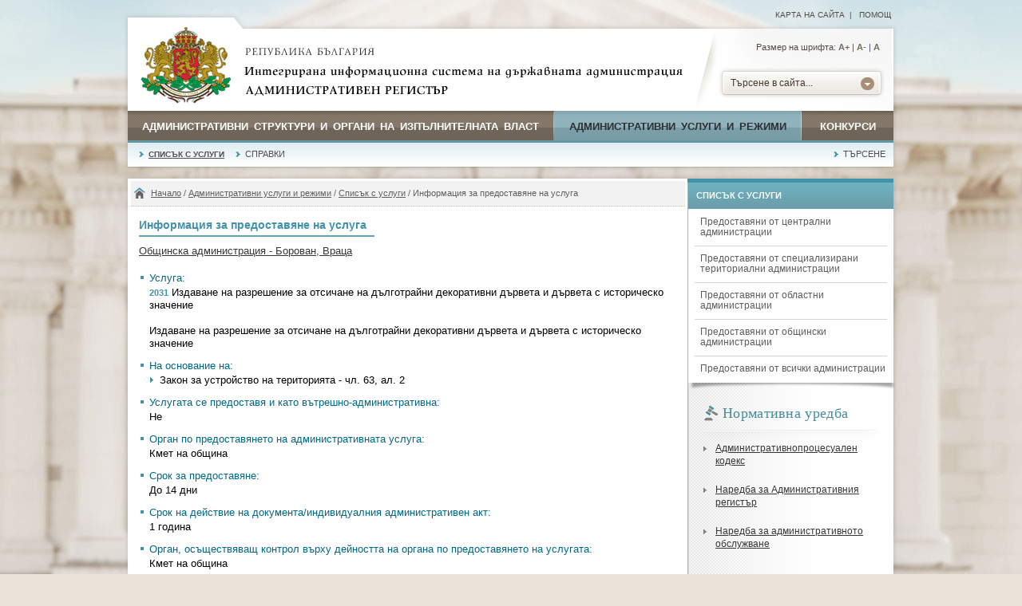

--- FILE ---
content_type: text/html; charset=UTF-8
request_url: https://iisda.government.bg/adm_services/services/service_provision/107044
body_size: 8581
content:
<!DOCTYPE html PUBLIC "-//W3C//DTD XHTML 1.0 Transitional//EN" "//www.w3.org/TR/xhtml1/DTD/xhtml1-transitional.dtd">
<html xmlns="//www.w3.org/1999/xhtml">
<head>

<title>Информация за предоставяне на услуга</title>

<meta http-equiv="Content-Type" content="text/html; charset=utf-8" />
<meta http-equiv="Content-Language" content="bg" />
<meta http-equiv="Language" content="bulgarian" />

<meta name="description" content="" />
<meta name="keywords" content="" />

<meta name="viewport" content="width=device-width, initial-scale=1" />
<meta name="distribution" content="global" />
<meta name="rating" content="general" />
<meta name="googlebot" content="all" />
<meta name="robots" content="all" />

<meta property="og:image" content="/images/logo-gerb.jpg" />
<meta property="og:site_name" content="Интегрирана информационна система на държавната администрация" />
<meta property="og:title" content="Информация за предоставяне на услуга" />

<link rel="shortcut icon" href="/images/favicon.ico" />
<link type="image/ico" rel="icon" href="/images/favicon.ico" />

<link type="text/css" rel="stylesheet" href="/css/styles.css" media="all" />

	<link type="text/css" rel="stylesheet" href="/css/styles-blue.css" media="all" />

<link type="text/css" rel="stylesheet" href="/css/print.css" media="print" />


<script type="text/javascript" src="/js/jquery-1.9.1.min.js"></script>
<script type="text/javascript" src="/js/dw_event.js"></script>
<script type="text/javascript" src="/js/dw_cookies.js"></script>
<script type="text/javascript" src="/js/dw_sizerdx.js"></script>


<script type="text/javascript">
  (function(i,s,o,g,r,a,m){i['GoogleAnalyticsObject']=r;i[r]=i[r]||function(){
  (i[r].q=i[r].q||[]).push(arguments)},i[r].l=1*new Date();a=s.createElement(o),
  m=s.getElementsByTagName(o)[0];a.async=1;a.src=g;m.parentNode.insertBefore(a,m)
  })(window,document,'script','//www.google-analytics.com/analytics.js','ga');

  ga('create', 'UA-69057640-2', 'auto');
  ga('send', 'pageview');
</script>
</head>

<body class="blue">

<div id="top-bg">
	<div id="header-links">
		<a href="/sitemap" title="Карта на сайта">Карта на сайта</a>&nbsp;&nbsp;|&nbsp;&nbsp;

		<a href="/help" title="Помощ">Помощ</a>

	</div>
</div>

<div class="wrap">

	<div id="header">
		<a href="/" title="Република България" class="logo">
			<img border="0" alt="Република България" src="/images/logo-gerb.jpg" />
		</a>

		<div class="header-text" title="Интегрирана информационна система на държавната администрация. Административен регистър">
			<img border="0" alt="Интегрирана информационна система на държавната администрация. Административен регистър" src="/images/header-text.png" />
		</div>

		<div class="header-search">
			<div id="sizer" class="font-size">Размер на шрифта:
				<a class="increase" href="#" title="По-голям шрифт">А+</a> |
				<a class="decrease" href="#" title="По-малък шрифт">A-</a> |
				<a class="reset" href="#" title="Нормален шрифт">A</a>
			</div>

			<div id="search_dropdown">
				<ul>
					<li><a href="#">Търсене в сайта...</a>
	    				<ul>
					      <li class="search-selected-item"><a href="/ras/search/search_adm_structure">Административни структури</a></li>
					      <li><div class="search-drop-razd"></div></li>
					      <li><a href="/adm_services/search_service">Административни услуги</a></li>
					      <li><div class="search-drop-razd"></div></li>
					      <li><a href="/competitions/search_competition">Конкурси</a></li>
					      <li><div class="search-drop-bottom"></div></li>
					     </ul>
					 </li>
				</ul>
			</div>
		</div>
	</div>

	<div id="nav">
		<ul>
			<li class="menu1"><a href="/ras"  title="Административни структури и органи на изпълнителната власт">Административни структури и органи на изпълнителната власт <span class="nav-razd"></span></a> </li>

			<li class="menu2"><a href="/adm_services" id="current" title="Административни услуги и режими">Административни услуги и режими <span class="nav-razd"></span></a></li>

			<li class="menu3"><a href="/competitions"  title="Конкурси">Конкурси</a></li>
		</ul>
	</div>

	<div id="sub-nav">
		<ul>
						<li ><a href="/adm_services/services" title="Списък с услуги" id="current-sub-nav">Списък с услуги</a></li>
						<li ><a href="/adm_services/reports_services" title="Справки" >Справки</a></li>
						<li class="float-right"><a href="/adm_services/search_service" title="Търсене" >Търсене</a></li>
					</ul>
	</div>

	</div>
	<div class="bottom-nav-bg"></div>


<div class="margin-top-content"> </div>

<div class="wrap">
	<div id="content-wrap">
	<div id="main" class="main-width-normal">

		
<div class="path">
	<a href="/home" title="Начало">Начало</a>
	 / <a href="/adm_services" title="Административни услуги и режими">Административни услуги и режими</a> / <a href="/adm_services/services" title="Списък с услуги">Списък с услуги</a> / Информация за предоставяне на услуга</div>

		<div class="main-content" id="printSection">

			<h1 class="title-page">Информация за предоставяне на услуга</h1>

			<div class="clear"></div>

			
			<div class="main-text">

				<div class="div-with-bg">
					<a href="/ras/adm_structures/organigram/310">Общинска администрация - Борован, Враца</a>
				</div>

				<div class="clear">&nbsp;</div>

				<div class="services-list">
				<ul>
				<li>Услуга:
				<ul>
					<li class="no-img-list">
					<span class="number-level">2031</span>
					Издаване на разрешение за отсичане на дълготрайни декоративни дървета и дървета с историческо значение 					<br /><br />
					Издаване на разрешение за отсичане на дълготрайни декоративни дървета и дървета с историческо значение 					</li>
				</ul>
				</li>

				
				<li>На основание на:
				<ul>
					<li>Закон за устройство на територията - чл. 63, ал. 2</li>				</ul>
				</li>

				<li>Услугата се предоставя и като вътрешно-административна:
				<ul>
					<li class="no-img-list">
						Не					</li>
				</ul>
				</li>



				
				<li>Орган по предоставянето на административната услуга:
				<ul>
					<li class="no-img-list">
					Кмет на община					</li>
				</ul>
				</li>
				
				<li>Срок за предоставяне:
				<ul>
					<li class="no-img-list">
					До 14 дни 					</li>
				</ul>
				</li>

				<li>Срок на действие на документа/индивидуалния административен акт:
				<ul>
					<li class="no-img-list">
					1 година					</li>
				</ul>
				</li>

				
				<li>Орган, осъществяващ контрол върху дейността на органа по предоставянето на услугата:
				<ul>
					<li class="no-img-list">
					Кмет на община					</li>
				</ul>
				</li>
				
				<li>Орган, пред който се обжалва индивидуален административен акт:
				<ul>
					<li class="no-img-list">
					Административен съд - Враца					</li>
				</ul>
				</li>
				
				<li>Ред, включително срокове за обжалване на действията на органа по предоставянето на услугата:
				<ul>
					<li class="no-img-list">
					<p>В 14-дневен срок по реда на глава Десета от Административнопроцесуалния кодекс пред Административен съд.</p>					</li>
				</ul>
				</li>
				
				<li>Електронен адрес, на който се предоставя услугата:
				<ul>
					<li class="no-img-list">
					<a href="https://egov.bg/wps/portal/egov/dostavchitsi+na+uslugi/obshtinski+administratsii/unificirani+uslugi/2031" target="_blank">https://egov.bg/wps/portal/egov/dostavchitsi+na+uslugi/obshtinski+administratsii/unificirani+uslugi/2031</a>
					</li>
				</ul>
				</li>
				
				<li>Електронен адрес за предложения:
				<ul>
					<li class="no-img-list">
					<a href="https://www.borovan.bg/" target="_blank">https://www.borovan.bg/</a>					</li>
				</ul>
				</li>
				
				</ul>
				</div>

				<div class="accordion">
		    		<div class="accordion-section">

		    			<a class="accordion-section-title active" href="javascript://" onclick="clickTab('unit');" id="tab_unit">Център за административно обслужване и/или звена, които контактуват с потребителите и предоставят административно обслужване				        	<span class="tab-active"></span>
				        </a>

				        <div class="accordion-section-content" id="content_unit">

						
							<strong>Административни звена, в които се подават документите и се получава информация за хода на преписката:</strong>

							<div class="padding-left-10">Дирекция "Устройство на територията, екология, земеделие и горски фонд"<div class="tab-contacts padding-left-10"><span class="info-search-label">Адрес:</span> обл. Враца, общ. Борован, с. Борован, с.Борован, ул."Иван Вазов"№1, п.к. 3240<br /><span class="info-search-label">Код за междуселищно избиране:</span> 09147<br /><span class="info-search-label">Телефон за връзка:</span> 070020126<br /><span class="info-search-label">Адрес на електронна поща:</span> ob.borovan@borovan.egov.bg<br /><span class="info-search-label">Работно време:</span> Стандартно работно време, от  08:00 до  17:00, без прекъсване<br />В звеното е осигурен достъп за хора с увреждания<br /></div></div>						</div>

						<a class="accordion-section-title" href="javascript://" onclick="clickTab('stage');" id="tab_stage">Изисквания, процедури, инструкции					        <span class="tab-no-active"></span>
					    </a>

					    <div class="accordion-section-content" id="content_stage" style="display: none;">

						<strong>Заявяване на услугата</strong><br /><div class="padding-left-10"><p>Необходими документи:</p>
<p>-Заявление по образец</p>
<p>-Документ за самоличност (лична карта)</p>
<p>-Копие от нотариален акт или копие от актуална скица на имота</p>
<p>-Съгласие от съсобствениците или наследниците&nbsp;</p>
<p>-Удостоверение за наследници (набавя се по служебен път)</p>
<p>-Пълномощно (ако е необходимо), когато упълномощено лице представлява заявителя</p>
<p>Ние ще Ви предоставим разрешителното, в срок до 14 работни дни.</p>
<p>Вие може да заявите желанието си издаденият индивидуален административен акт да получите:</p>
<p>-Лично или чрез упълномощено лице в Центъра за административно обслужване.</p>
<p>-Чрез лицензиран пощенски оператор, на посочен от Вас точен адрес, като декларирате, че&nbsp;сте съгласни документите да бъдат пренасяни за служебни цели.</p>
<p>Индивидуалният административен акт може да Ви бъде изпратен:</p>
<p>-Като вътрешна препоръчана пощенска пратка.</p>
<p>-Като вътрешна куриерска пратка.</p>
<p>-Като международна препоръчана пощенска пратка.</p>
<p>-По електронен път на електронен адрес:...(посочен от Вас)</p>
<p>-Чрез Системата за сигурно електронно връчване в профил...(посочен от Вас)</p></div>
						</div>

						
					    	<a class="accordion-section-title" href="javascript://" onclick="clickTab('sample');" id="tab_sample">Образци					        	<span class="tab-no-active"></span>
					    	</a>

							<div class="accordion-section-content" id="content_sample" style="display: none;">

																		<div class="padding-left-10">
												<div class="icon download"></div>
												<a href="/adm_services/service_sample_file/107044_287423" title="Заявление 2031 вн" target="_blank">Заявление 2031 вн</a>
												<div class="clear"></div>
											</div>
																		</div>
					    
					    	<a class="accordion-section-title" href="javascript://" onclick="clickTab('regulatory');" id="tab_regulatory">Нормативна уредба					       	<span class="tab-no-active"></span>
					    	</a>

							<div class="accordion-section-content" id="content_regulatory" style="display: none;">

																	<div class="padding-left-10">
											<div class="icon law-doc"></div>
											Закон за устройство на територията											<div class="clear"></div>
										</div>
																	</div>

					    
						<a class="accordion-section-title last-child" href="javascript://" onclick="clickTab('payment');" id="tab_payment">Заплащане					        <span class="tab-no-active"></span>
					    </a>

					    <div class="accordion-section-content last-child" id="content_payment" style="display: none;">

							<strong>За услугата се заплаща фиксирана такса на стойност 2.56 € / 5.00 лв.</strong><div class="padding-left-10"><p>За услугата се заплаща фиксирана такса, на стойност 5 лв / 2.56&nbsp;&euro;, в срок за предоставяне до 14 дни.</p>
<p>Начин на заплащане:</p>
<p>-На гише ,,ЦАО" в Центъра за административно обслужване</p>
<p>-Чрез ПОС терминал в отдел &bdquo;МДТ&ldquo;.</p>
<p>-Чрез единен портал за електронни административни услуги на Министерство на електронното управление, с КЕП, на адрес:&nbsp;https://egov.bg/wps/portal/egov/dostavchitsi+na+uslugi/obshtinski+administratsii/unificirani+uslugi/2031</p>
<p>-По банкова сметка:</p>
<p>ОБЩИНА БОРОВАН</p>
<p>ПРИХОДНА СМЕТКА</p>
<p>IBAN: BG84 IABG 7494 8402 9166 01&nbsp;</p>
<p>BIC: IABGBGSF</p>
<p>ИНТЕРНЕШЪНЪЛ АСЕТ БАНК&nbsp;</p>
<p>КОД ЗА ПЛАЩАНЕ: 448007</p>
<p>Услугата може да бъде заплатена по един от следните начини:<br />-На гише в административно звено за обслужване в брой<br />-По банков път<br />-На гише в административно звено за обслужване с банкова карта<br />-По електронен път</p></div><div class="clear"></div><strong>Услугата може да бъде заплатена по един от следните начини:</strong><div class="padding-left-10">На гише в административно звено за обслужване в брой</div><div class="padding-left-10">По банков път</div>						</div>

		    		</div>
		    	</div>

			</div>
		</div>

		<div class="print float-right">
	<div class="print-icon"></div>
	<a href="javascript://" onclick="window.print(); return false;" title="Разпечатай съдържанието">Разпечатай</a>
</div>
	</div>

	<div id="sidebar">

	
		<ul class="sidebar-nav">
			<li class="sidebar-nav-title">Списък с услуги</li>
			<li class="sidebar-nav-sub "><a href="/adm_services/services/from_central_administrations">Предоставяни от централни администрации</a></li><li class="sidebar-nav-razd"></li><li class="sidebar-nav-sub "><a href="/adm_services/services/from_special_territorial_administrations">Предоставяни от специализирани териториални администрации</a></li><li class="sidebar-nav-razd"></li><li class="sidebar-nav-sub "><a href="/adm_services/services/from_regional_administrations">Предоставяни от областни администрации</a></li><li class="sidebar-nav-razd"></li><li class="sidebar-nav-sub "><a href="/adm_services/services/from_municipality_administrations">Предоставяни от общински администрации</a></li><li class="sidebar-nav-razd"></li><li class="sidebar-nav-sub "><a href="/adm_services/services/from_all_administrations">Предоставяни от всички администрации</a></li>		</ul>
		<div class="sidebar-nav-bottom"></div>
	
	<div class="sidebar-content">
			<h2 class="sidebar-title">
			<span class="sidebar-title-icon"></span>
			Нормативна уредба		</h2>

		<div class="razd-sidebar"></div>

		<ul class="sidemenu">
					<li><a href="/adm_services/regulatory/87" title="Административнопроцесуален кодекс">Административнопроцесуален кодекс</a></li>
					<li><a href="/adm_services/regulatory/107" title="Наредба за Административния регистър">Наредба за Административния регистър</a></li>
					<li><a href="/adm_services/regulatory/108" title="Наредба за административното обслужване">Наредба за административното обслужване</a></li>
				</ul>

		<div class="read-more">
			<div class="read-more-icon"></div>
			<a href="/adm_services/regulatories">Виж всички</a>
		</div>

		<div class="clear"></div>
		</div>
</div>
</div>

<script type="text/javascript">
function clickTab(tabId) {

	if ($('#content_'+tabId).is(':visible')) {

		$('#content_'+tabId).slideToggle();
		$('#tab_'+tabId).removeClass('active');
		$('#tab_'+tabId+' > span').attr('class', 'tab-no-active');
	}

	else {
		$('#content_'+tabId).slideToggle();
		$('#tab_'+tabId).addClass('active');
		$('#tab_'+tabId+' > span').attr('class', 'tab-active');
	}
}
</script>	<div class="clear"></div>
</div>

<div class="margin-bottom-content"></div>

<div class="margin-top-content"></div>

<div class="wrap">
	<div id="footer-wrap">
		<div id="footer-columns">

			<div class="col1">
								<h3 class="footer-title">Административен регистър</h3>
				<div class="footer-line"></div>
				<ul>
	<li><span>Интегрирана информационна система на държавната администрация</span><br />
	<br />
	E-mail: <a href="emailto:ras@government.bg" title="ras@government.bg">ras@government.bg</a><br />
	Телефон: +359 2&nbsp;940 29 32<br />
	* Посочените координати са&nbsp;<u>само&nbsp;за техническа поддръжка&nbsp;и въпроси във връзка с работата на Административния регистър</u>. Те не са връзка с конкретна&nbsp;административна&nbsp;структура.</li>
</ul>
<br />
&nbsp;				<ul>
					<li>
					<span>Проект "ИИСДА - гаранция за прозрачност и ефективност"</span>
					<img border="0" src="/images/iisda-logo.png" alt="Проект &quot;ИИСДА - гаранция за прозрачност и ефективност&quot;" />
					</li>
				</ul>
			</div>

			<div class="col2 col-center">
								<h3 class="footer-title">Интернет връзки</h3>
				<div class="footer-line"></div>
				<ul>
	<li>evroto.bg :: Официална страница за приемане на еврото в Република България<br />
	<a href="https://xn--b1af2aain.xn--90ae/#" target="_blank" title="www.government.bg">еврото.бг</a></li>
	<li>Министерски съвет на Република България<br />
	<a href="http://www.government.bg" target="_blank" title="www.government.bg">government.bg</a></li>
	<li>Информационна система за правна информация на Министерски съвет<br />
	<a href="https://pris.government.bg/" target="_blank">pris.government.bg</a></li>
	<li>Eдинен информационен портал на европейските структурни и инвестиционни фондове<br />
	<a href="http://www.eufunds.bg" target="_blank" title="www.eufunds.bg">eufunds.bg</a></li>
	<li>Портал за обществени консултации<br />
	<a href="https://strategy.bg/" target="_blank">strategy.bg</a></li>
</ul>
			</div>

			<div class="col3">
				<h3 class="footer-title">Информация</h3>
				<div class="footer-line"></div>
				<ul>
					<li><a href="/ras" title="Административни структури и органи на изпълнителната власт">Административни структури и органи на изпълнителната власт</a></li>
					<li><a href="/adm_services" title="Административни услуги и режими">Административни услуги и режими</a></li>
					<li><a href="/competitions" title="Конкурси">Конкурси</a></li>
					<li><a href="/regulatories" title="Нормативна уредба">Нормативна уредба</a></li>
					<li><a href="/annual_reports" title="Годишни доклади">Годишни доклади</a></li>
					<li><a href="/sitemap" title="Карта на сайта">Карта на сайта</a></li>
					<li><a href="/help" title="Помощ">Помощ</a></li>
				</ul>
			</div>
		</div>

		<div class="clear"></div>
	</div>

	<div id="footer-logos">
		<img src="/images/eu-logo.png" alt="Европейски съюз" />
		<img src="/images/opak-logo.png" alt="ОПАК. Експерти в действие" />
		<img src="/images/esf-logo.png" alt="Европейски социален фонд" />
		<div class="logos-text">Проектът се осъществява с финансовата подкрепа на Оперативна програма „Административен капацитет”, съфинансирана от <br />Европейския съюз чрез Европейския социален фонд</div>
	</div>
</div>

<div class="margin-bottom-content"></div>

<div id="footer-bottom">
	<div class="float-left">
		<a href="/legal_information" title="Правна информация">Правна информация</a> |
		<a href="/accessibility" title="Политика за достъпност">Политика за достъпност</a>
	</div>
	<div class="float-right">
		Версия 1.10.3.0 |
		<a href="/ras/executive_power/administration_council_of_ministers" title="Администрация на Министерски съвет">Администрация на Министерски съвет</a>
	</div>
</div>
</body>
</html>